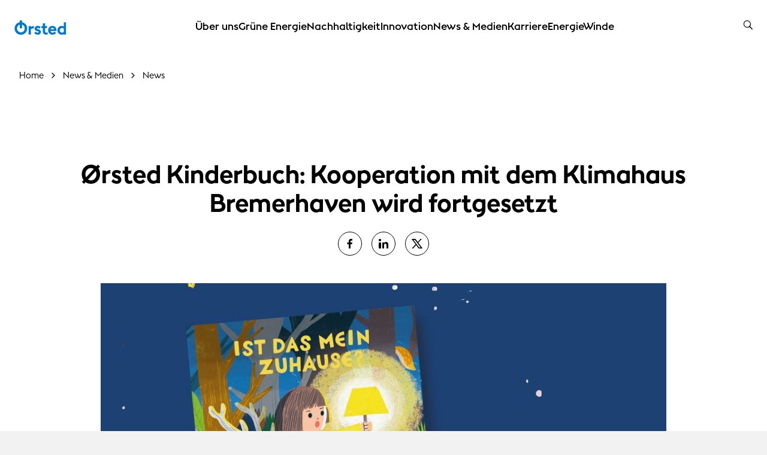

--- FILE ---
content_type: text/html; charset=utf-8
request_url: https://orsted.de/presse-media/news/2019/06/orsted-klimahaus-kooperation-fortsetzung
body_size: 64046
content:



<!DOCTYPE html>
<html lang="de">

<head>
                <link rel="preconnect" href="https://cdn.orsted.com" />
            <link rel="preconnect" href="https://cdn.orsted.com" />
            <link rel="preconnect" href="https://cdn.appdynamics.com" />
            <link rel="preconnect" href="https://policy.app.cookieinformation.com" />
            <link rel="preconnect" href="https://www.googletagmanager.com" />
            <link rel="preconnect" href="https://consent.app.cookieinformation.com" />
            <link rel="preconnect" href="https://sample-api-v2.crazyegg.com" />

    
    <script type="text/javascript" charset='UTF-8' nonce="pH9eEJTYcyNuJwbzi3GAWg==">
        window["adrum-start-time"] = new Date().getTime();
        (function (config) {
            config.appKey = 'EC-AAB-PKJ';
            config.adrumExtUrlHttp = "http://cdn.appdynamics.com";
            config.adrumExtUrlHttps = "https://cdn.appdynamics.com";
            config.beaconUrlHttp = "http://fra-col.eum-appdynamics.com";
            config.beaconUrlHttps = "https://fra-col.eum-appdynamics.com";
            config.useHTTPSAlways = true;
            config.resTiming = { "bufSize": 200, "clearResTimingOnBeaconSend": true };
            config.maxUrlLength = 512;
            config.spa = { "spa2": [true, { "clearResTiming": false }] };
            config.isZonePromise = true;
            config.angular = true;
            
        })(window["adrum-config"] || (window["adrum-config"] = {}));
    </script>
<!-- Do not include App Dynamics script -->

    <meta charset="utf-8">
    <meta name="viewport" content="width=device-width, initial-scale=1, shrink-to-fit=no">
    <meta name="format-detection" content="telephone=no" />
    <meta name="pageid" content="{ae816da9-8a48-481d-a179-dfda7f0f57e8}">
    <meta http-equiv="X-UA-Compatible" content="IE=edge" />
    <title>&#216;rsted Kinderbuch: Kooperation mit dem Klimahaus Bremerhaven wird fortgesetzt</title>


        <script nonce="pH9eEJTYcyNuJwbzi3GAWg==">
            dataLayer = [{ 'userType': 'external' }]
        </script>


    <link rel="canonical" href="https://orsted.de/presse-media/news/2019/06/orsted-klimahaus-kooperation-fortsetzung">
                <meta property="og:url" href="https://orsted.de/presse-media/news/2019/06/orsted-klimahaus-kooperation-fortsetzung">
                <link rel="alternate" hreflang="de" href="https://orsted.de/presse-media/news/2019/06/orsted-klimahaus-kooperation-fortsetzung">
        <meta name="keywords" content="&#216;rsted; Orsted, Kooperation, Klimahaus, Bremerhaven, Kinderbuch, Buch, Sommerfest, Familienfest">
        <meta name="description" content="Nach erfolgreicher Aktion im Fr&#252;hjahr gibt es ab dem 29. Juni erneut ein Buchgeschenk f&#252;r Kinder im Klimahaus Bremerhaven 8&#176; Ost">
        <meta name="robots" content="INDEX, FOLLOW">
<script nonce="pH9eEJTYcyNuJwbzi3GAWg==">
	window.dataLayer = window.dataLayer || [];
	dataLayer.push({
		'event': 'metaDataPushed',
		'page': {
			 "theme": "", 
			 "subtheme": "", 
			 "topic": "", 
			 "ProjectCampaignTitle": "", 
			 "TargetAudience": "", 
			 "PainPoint": "", 
			 "version": "20260113.1", 
			 "breadcrumb": "/presse-media/news/2019/06/orsted-klimahaus-kooperation-fortsetzung", 
			 "title": "Ørsted Kinderbuch: Kooperation mit dem Klimahaus Bremerhaven wird fortgesetzt", 
			 "platform": "orsted.de", 
			 "name": "orsted-klimahaus-kooperation-fortsetzung", 
			 "pagetype": "", 
			 "sitetype": "", 
			 "sitesection": "presse-media", 
			 "funnel_stage": "", 
			 "fullurl": location.href, 
			}
	});	</script>        
            <!-- Google Tag Manager -->
            <script nonce="pH9eEJTYcyNuJwbzi3GAWg==">
                (function(w,d,s,l,i){w[l]=w[l]||[];w[l].push({'gtm.start':
                new Date().getTime(),event:'gtm.js'});var f=d.getElementsByTagName(s)[0],
                j=d.createElement(s),dl=l!='dataLayer'?'&l='+l:'';j.async=true;j.src=
                'https://www.googletagmanager.com/gtm.js?id='+i+dl;
                var n=d.querySelector('[nonce]');
                if(n) {
                    j.setAttribute('nonce',n.nonce||n.getAttribute('nonce'));
                    window.dataLayer = window.dataLayer || [];
                    window.dataLayer.push({'nonce': n.nonce,'event': 'nonceReady'});
                }
                f.parentNode.insertBefore(j,f);
                })(window,document,'script','dataLayer','GTM-W3RMM4C');
            </script>
            <!-- End Google Tag Manager -->
        
        <meta property="og:description" content="Nach erfolgreicher Aktion im Fr&uuml;hjahr gibt es ab dem 29. Juni erneut ein Buchgeschenk f&uuml;r Kinder im Klimahaus Bremerhaven 8&deg; Ost. Parallel feiert das Klimahaus 10-j&auml;hriges Bestehen.">
        <meta property="og:title" content="&Oslash;rsted Kinderbuch: Kooperation mit dem Klimahaus Bremerhaven wird fortgesetzt">
        <meta property="og:image" content="https://cdn.orsted.com/-/media/www/images/corp/de/news-images/190215_klimahaus-koop.jpg?rev=30a63dafc5a44d5796947d1450f4706f&extension=webp&hash=AE1E1959E7020236E5B787986F12E4AA">
    <meta name="twitter:card" content="summary_large_image">
    <meta property="og:type" content="website"><!-- doCDN --> 

    

    <link rel="icon" href="https://cdn.orsted.com/-/media/www/images/corp/graphics/icons/favicon.ico?h=928&amp;w=1237&amp;rev=7904b5cc5ac040d18498df1f490e6304" type="image/x-icon" />
    <link rel="shortcut icon" href="https://cdn.orsted.com/-/media/www/images/corp/graphics/icons/favicon.ico?h=928&amp;w=1237&amp;rev=7904b5cc5ac040d18498df1f490e6304" type="image/x-icon"/>
    <link rel="apple-touch-icon" href="https://cdn.orsted.com/-/media/www/images/corp/graphics/icons/orsted-icon/apple-touch-icon.png?h=928&amp;w=1237&amp;rev=66c1f130898a493cb3dc4f908ad7da3a" type="image/png" />
 

        <script id="CookieConsent" src="https://policy.app.cookieinformation.com/uc.js"
                data-culture="de" type="text/javascript" data-gcm-version="2.0" nonce="pH9eEJTYcyNuJwbzi3GAWg=="></script>

        <link rel="preload" href="https://cdn.orsted.com/Assets_/dist/fonts/OrstedSans-Regular.woff2"
              as="font" type="font/woff2" crossorigin>
        <link rel="preload" href="https://cdn.orsted.com/Assets_/dist/fonts/OrstedSans-Light.woff2"
              as="font" type="font/woff2" crossorigin>
        <link rel="preload" href="https://cdn.orsted.com/Assets_/dist/fonts/OrstedSans-SemiBoldText.woff2"
              as="font" type="font/woff2" crossorigin>
        <link rel="preload" href="https://cdn.orsted.com/Assets_/dist/fonts/OrstedSans-Bold.woff2"
              as="font" type="font/woff2" crossorigin>
        <link rel="preload" href="https://cdn.orsted.com/Assets_/dist/fonts/OrstedSans-Black.woff2"
              as="font" type="font/woff2" crossorigin>
        <link rel="preload" href="https://cdn.orsted.com/Assets_/dist/fonts/OrstedSans-Italic.woff2"
              as="font" type="font/woff2" crossorigin>
        <link href="https://cdn.orsted.com/Assets_/dist/fonts/dong-maine.woff2?v=7"
              as="font" type="font/woff" crossorigin>

        <link media="screen, print" href="https://cdn.orsted.com/Assets_/dist/css/app.css?d=3e20c05ea45162fc1e9d7ff9abb6308933707da87432bbbe233e78b9aca7442c" rel="stylesheet">
        <link media="screen, print" href="https://cdn.orsted.com/Assets_/dist/css/components.css?d=03f79f37c8ab1b9544e246dacf79c076864711544a6b002574bf12a5b4501de6" rel="stylesheet">


    <script type="text/javascript"
            src="https://cdn.orsted.com/Assets_/dist/vendors/jquery.min.js?d=a9329a132c34e8859d294fb346f9ef245bf6d1343a86cb3476f5d30f874549b0" nonce="pH9eEJTYcyNuJwbzi3GAWg=="></script>
    <script nonce="pH9eEJTYcyNuJwbzi3GAWg==">
        (function (global, $) {
            const jquery = $.noConflict();
            global["OrstedJquery"] = jquery;
            global["jQuery"] = jquery;
            global["$"] = jquery;
        })(window, jQuery);
    </script>
    

    
</head>

<body class="   "
      id="lang-de" data-language="de" data-number-locale="de" data-table-swipe-text="nach links streichen"
      data-date-format="DD.MM.YYYY HH:mm" data-job-date-format="DD.MM.YYYY" data-cdn-url="https://cdn.orsted.com" ng-app="app" ng-strict-di>
    <!-- Google Tag Manager (noscript) -->
            <noscript><iframe src="https://www.googletagmanager.com/ns.html?id=GTM-W3RMM4C" height="0" width="0" style="display:none;visibility:hidden"></iframe></noscript>
            <!-- End Google Tag Manager (noscript) --><!-- doCDN --> 
    

    
    
  <noindex>
    <header class="slide-navigation">
      
      



      <div class="skip-nav-wrap">
        <a id="skipNavBtn" href="#" class="skip-link">Skip navigation</a>
      </div>
      <div class="nav-spacer"></div>

      <nav class="nav-container headerSlider-top">
        <div class="nav-outer-wrap">
          <div class="nav-content">
            <div class="nav-logo">
              <a class="nav-logo__link" href="/de">
                 <img class="nav-logo__img" src="https://cdn.orsted.com/-/media/www/images/corp/graphics/logos/orsted-logo/orstedlogo_svg.svg?mh=1440&amp;mw=1440&amp;rev=0036337fd78f436aa4f011b92654429f&amp;hash=0B20764C4F7ABA214B6B94A56F31539D" alt="logo" width="24" height="24" />
              </a>
            </div>
            <div class="nav-items">
              <div class="nav-items__wrap">

                  <ul class="nav-items__list">
                        <li class="nav-items__item">
                            <button class="nav-items__link nav-items__submenu-trigger" data-target="nav-item--0">
                              &#220;ber uns
                            </button>
                        </li>
                        <li class="nav-items__item">
                            <button class="nav-items__link nav-items__submenu-trigger" data-target="nav-item--1">
                              Gr&#252;ne Energie
                            </button>
                        </li>
                        <li class="nav-items__item">
                            <button class="nav-items__link nav-items__submenu-trigger" data-target="nav-item--2">
                              Nachhaltigkeit
                            </button>
                        </li>
                        <li class="nav-items__item">
                            <button class="nav-items__link nav-items__submenu-trigger" data-target="nav-item--3">
                              Innovation
                            </button>
                        </li>
                        <li class="nav-items__item">
                            <button class="nav-items__link nav-items__submenu-trigger" data-target="nav-item--4">
                              News &amp; Medien
                            </button>
                        </li>
                        <li class="nav-items__item">
                            <button class="nav-items__link nav-items__submenu-trigger" data-target="nav-item--5">
                              Karriere
                            </button>
                        </li>
                        <li class="nav-items__item">
                            <button class="nav-items__link nav-items__submenu-trigger" data-target="nav-item--6">
                              EnergieWinde
                            </button>
                        </li>
                  </ul>
                              </div>
            </div>
            <div class="nav-utilities">
                                          <ul class="nav-utilities__list tools">
                  <li class="nav-utilities__item search">
                    <button class="nav-utilities__search-btn" aria-label="search button">
                      <i class="icon icon-magnifier link-search hiddenSearchIcon"></i>
                    </button>
                    <div class="nav-utilities__search-wrap">
                      <div class="nav-utilities__search-form">
                        <form class="form header-search-ov" role="search">
                          <div class="headerSearch-ov form-group searchTypeahead">
                            <button type="submit">
                              <i class="icon icon-magnifier link-search hiddenSearchIcon"></i>
                            </button>
                            <input name="search" aria-label="Header searchbox" type="search"
                              placeholder="Search for keyword" class="form-control headerSearch-input" value=""
                              autocomplete="off" enterkeyhint="search" />
                          </div>
                        </form>
                        <div class="close-search-form">
                          <button class="close-search-btn">
                            <i class="icon icon-close"></i>
                          </button>
                        </div>
                      </div>
                    </div>
                  </li>

                  <li class="nav-utilities__item menu mobile-only">
                    <button class="burger-menu-btn" aria-label="burger menu button">
                      <div class="burger-wrap">
                        <span></span>
                      </div>
                    </button>
                  </li>
              </ul>
            </div>
          </div>
        </div>
      </nav>

      <aside class="nav-panel">
        <div class="nav-panel__items subpanel-layer layer-1">
          <div class="nav-panel__items-wrap">
            <div class="back-btn-mobile">
              <button>Back</button>
            </div>
                  <ul id="nav-item--0" class="nav-panel__submenu">
                    <li class="nav-panel__item-sub">
                      <a class="nav-panel__link" href="https://orsted.de/ueber-uns">&#220;ber uns</a>
                    </li>
                        <li class="nav-panel__item-sub">
                            <button class="nav-panel__link nav-items__submenu-trigger subBtn">Unsere Geschichte </button>

                            <div class="nav-panel__submenu-child layer-2">
                              <ul>
                                <li>
                                  <a class="nav-panel__link" href="https://orsted.de/ueber-uns/geschichte">
                                    <h6>Unsere Geschichte </h6>
                                    <p>Unser Weg in eine gr&#252;ne Zukunft</p>
                                  </a>
                                </li>
                                  <li>
                                    <a class="nav-panel__link" href="https://orsted.de/ueber-uns/geschichte/unsere-gruene-transformation">
                                      <h6>Unsere gr&#252;ne Transformation</h6>
                                      <p>Chronik unserer Unternehmenstransformation</p>
                                    </a>
                                  </li>
                              </ul>
                            </div>
                        </li>
                        <li class="nav-panel__item-sub">
                            <a class="nav-panel__link" href="https://orsted.de/ueber-uns/standorte-deutschland">Unsere Standorte</a>

                        </li>
                        <li class="nav-panel__item-sub">
                            <a class="nav-panel__link" href="https://orsted.de/ueber-uns/management">Unser Management</a>

                        </li>
                        <li class="nav-panel__item-sub">
                            <a class="nav-panel__link" href="https://orsted.de/ueber-uns/engagement">Unser Engagement</a>

                        </li>
                  </ul>
                  <ul id="nav-item--1" class="nav-panel__submenu">
                    <li class="nav-panel__item-sub">
                      <a class="nav-panel__link" href="https://orsted.de/gruene-energie">Gr&#252;ne Energie</a>
                    </li>
                        <li class="nav-panel__item-sub">
                            <button class="nav-panel__link nav-items__submenu-trigger subBtn">Offshore-Windenergie</button>

                            <div class="nav-panel__submenu-child layer-2">
                              <ul>
                                <li>
                                  <a class="nav-panel__link" href="https://orsted.de/gruene-energie/offshore-windenergie">
                                    <h6>Offshore-Windenergie</h6>
                                    <p>Gr&#252;ner Strom aus Windenergieanlagen auf See</p>
                                  </a>
                                </li>
                                  <li>
                                    <a class="nav-panel__link" href="https://orsted.de/gruene-energie/offshore-windenergie/unsere-offshore-windparks-nordsee">
                                      <h6>Unsere Offshore-Windparks</h6>
                                      <p>Offshore-Windparks in der deutschen Nordsee</p>
                                    </a>
                                  </li>
                                  <li>
                                    <a class="nav-panel__link" href="https://orsted.de/gruene-energie/offshore-windenergie/planung-bau">
                                      <h6>Planung &amp; Bau </h6>
                                      <p>So entstehen unsere Offshore-Windparks </p>
                                    </a>
                                  </li>
                                  <li>
                                    <a class="nav-panel__link" href="https://orsted.de/gruene-energie/offshore-windenergie/betrieb">
                                      <h6>Betrieb</h6>
                                      <p>Betrieb unserer Offshore-Windparks</p>
                                    </a>
                                  </li>
                                  <li>
                                    <a class="nav-panel__link" href="https://orsted.de/gruene-energie/offshore-windenergie/fakten">
                                      <h6>Faktencheck</h6>
                                      <p>Fragen &amp; Antworten zu Offshore-Windenergie</p>
                                    </a>
                                  </li>
                                  <li>
                                    <a class="nav-panel__link" href="https://orsted.de/gruene-energie/offshore-windenergie/zukunft-von-offshore-wind">
                                      <h6>Zukunft von Offshore-Wind</h6>
                                      <p>Zukunftspotenzial von Offshore-Windenergie</p>
                                    </a>
                                  </li>
                              </ul>
                            </div>
                        </li>
                        <li class="nav-panel__item-sub">
                            <button class="nav-panel__link nav-items__submenu-trigger subBtn">Onshore-Windenergie </button>

                            <div class="nav-panel__submenu-child layer-2">
                              <ul>
                                <li>
                                  <a class="nav-panel__link" href="https://orsted.de/gruene-energie/onshore-windenergie">
                                    <h6>Onshore-Windenergie </h6>
                                    <p>Gr&#252;ner Strom aus Windenergieanlagen an Land</p>
                                  </a>
                                </li>
                                  <li>
                                    <a class="nav-panel__link" href="https://orsted.de/gruene-energie/onshore-windenergie/onshore-windparks">
                                      <h6>Unsere Onshore-Windparks</h6>
                                      <p>Onshore-Windparks in Deutschland</p>
                                    </a>
                                  </li>
                                  <li>
                                    <a class="nav-panel__link" href="https://orsted.de/gruene-energie/onshore-windenergie/chancen-buerger">
                                      <h6>Chancen f&#252;r B&#252;rger*innen</h6>
                                      <p>Profitieren Sie von Onshore-Windenergie</p>
                                    </a>
                                  </li>
                                  <li>
                                    <a class="nav-panel__link" href="https://orsted.de/gruene-energie/onshore-windenergie/chancen-kommunen">
                                      <h6>Chancen f&#252;r Kommunen</h6>
                                      <p>Regionale Wertsch&#246;pfung mit Onshore-Wind</p>
                                    </a>
                                  </li>
                                  <li>
                                    <a class="nav-panel__link" href="https://orsted.de/gruene-energie/onshore-windenergie/chancen-flaecheneigentuemer">
                                      <h6>Chancen f&#252;r Fl&#228;cheneigent&#252;mer*innen</h6>
                                      <p>Nutzen Sie Ihre Fl&#228;che f&#252;r Onshore-Wind</p>
                                    </a>
                                  </li>
                                  <li>
                                    <a class="nav-panel__link" href="https://orsted.de/gruene-energie/onshore-windenergie/chancen-betreiber">
                                      <h6>Chancen f&#252;r Betreiber*innen</h6>
                                      <p>Ihre Vorteile einer Partnerschaft mit &#216;rsted</p>
                                    </a>
                                  </li>
                                  <li>
                                    <a class="nav-panel__link" href="https://orsted.de/gruene-energie/onshore-windenergie/planung-bau">
                                      <h6>Planung &amp; Bau</h6>
                                      <p>So entstehen unsere Onshore-Windparks</p>
                                    </a>
                                  </li>
                                  <li>
                                    <a class="nav-panel__link" href="https://orsted.de/gruene-energie/onshore-windenergie/betriebsfuehrung">
                                      <h6>Betriebsf&#252;hrung</h6>
                                      <p>Betrieb unserer Onshore-Windparks</p>
                                    </a>
                                  </li>
                                  <li>
                                    <a class="nav-panel__link" href="https://orsted.de/gruene-energie/onshore-windenergie/wind-im-wald">
                                      <h6>Wind im Wald</h6>
                                      <p>Zus&#228;tzliche Nutzung unserer W&#228;lder</p>
                                    </a>
                                  </li>
                                  <li>
                                    <a class="nav-panel__link" href="https://orsted.de/gruene-energie/onshore-windenergie/repowering">
                                      <h6>Repowering</h6>
                                      <p>Potenzial bestehender Windparks aussch&#246;pfen</p>
                                    </a>
                                  </li>
                                  <li>
                                    <a class="nav-panel__link" href="https://orsted.de/gruene-energie/onshore-windenergie/fakten">
                                      <h6>Faktencheck</h6>
                                      <p>Fragen &amp; Antworten zu Onshore-Windenergie</p>
                                    </a>
                                  </li>
                              </ul>
                            </div>
                        </li>
                        <li class="nav-panel__item-sub">
                            <button class="nav-panel__link nav-items__submenu-trigger subBtn">Solarenergie &amp; Speicher</button>

                            <div class="nav-panel__submenu-child layer-2">
                              <ul>
                                <li>
                                  <a class="nav-panel__link" href="https://orsted.de/gruene-energie/solarenergie">
                                    <h6>Solarenergie &amp; Speicher</h6>
                                    <p>Gr&#252;ner Strom aus der Energie der Sonne</p>
                                  </a>
                                </li>
                                  <li>
                                    <a class="nav-panel__link" href="https://orsted.de/gruene-energie/solarenergie/solarparks">
                                      <h6>Unsere Solarparks</h6>
                                      <p>Photovoltaik-Anlagen in Deutschland</p>
                                    </a>
                                  </li>
                                  <li>
                                    <a class="nav-panel__link" href="https://orsted.de/gruene-energie/solarenergie/solar-batteriespeicher">
                                      <h6>Batteriespeicher</h6>
                                      <p>Gr&#252;nen Strom noch effizienter nutzen</p>
                                    </a>
                                  </li>
                                  <li>
                                    <a class="nav-panel__link" href="https://orsted.de/gruene-energie/solarenergie/chancen-kommunen">
                                      <h6>Chancen f&#252;r Kommunen</h6>
                                      <p>Regionale Wertsch&#246;pfung mit Solarenergie</p>
                                    </a>
                                  </li>
                                  <li>
                                    <a class="nav-panel__link" href="https://orsted.de/gruene-energie/solarenergie/chancen-flaecheneigentuemer">
                                      <h6>Chancen f&#252;r Fl&#228;cheneigent&#252;mer*innen</h6>
                                      <p>Nutzen Sie Ihre Fl&#228;che f&#252;r Solarenergie</p>
                                    </a>
                                  </li>
                                  <li>
                                    <a class="nav-panel__link" href="https://orsted.de/gruene-energie/solarenergie/planung-bau">
                                      <h6>Planung &amp; Bau</h6>
                                      <p>So entstehen unsere Solarparks</p>
                                    </a>
                                  </li>
                                  <li>
                                    <a class="nav-panel__link" href="https://orsted.de/gruene-energie/solarenergie/betriebsfuehrung">
                                      <h6>Betriebsf&#252;hrung</h6>
                                      <p>Betrieb unserer Solarparks</p>
                                    </a>
                                  </li>
                              </ul>
                            </div>
                        </li>
                        <li class="nav-panel__item-sub">
                            <button class="nav-panel__link nav-items__submenu-trigger subBtn">Corporate PPA</button>

                            <div class="nav-panel__submenu-child layer-2">
                              <ul>
                                <li>
                                  <a class="nav-panel__link" href="https://orsted.de/gruene-energie/corporate-ppa">
                                    <h6>Corporate PPA</h6>
                                    <p>Stromabnahmevertr&#228;ge f&#252;r die Industrie</p>
                                  </a>
                                </li>
                                  <li>
                                    <a class="nav-panel__link" href="https://orsted.de/gruene-energie/corporate-ppa/unsere-partner">
                                      <h6>Unsere Partner</h6>
                                      <p>Partnerschaften mit f&#252;hrenden Unternehmen</p>
                                    </a>
                                  </li>
                                  <li>
                                    <a class="nav-panel__link" href="https://orsted.de/gruene-energie/corporate-ppa/fallstudien">
                                      <h6>Fallstudien</h6>
                                      <p>Diese Unternehmen nutzen unsere gr&#252;ne Energie</p>
                                    </a>
                                  </li>
                              </ul>
                            </div>
                        </li>
                        <li class="nav-panel__item-sub">
                            <a class="nav-panel__link" href="https://orsted.de/gruene-energie/energie-lexikon">Energie-Lexikon</a>

                        </li>
                  </ul>
                  <ul id="nav-item--2" class="nav-panel__submenu">
                    <li class="nav-panel__item-sub">
                      <a class="nav-panel__link" href="https://orsted.de/nachhaltigkeit">Nachhaltigkeit</a>
                    </li>
                        <li class="nav-panel__item-sub">
                            <button class="nav-panel__link nav-items__submenu-trigger subBtn">Klimaschutz</button>

                            <div class="nav-panel__submenu-child layer-2">
                              <ul>
                                <li>
                                  <a class="nav-panel__link" href="https://orsted.de/nachhaltigkeit/klimaschutz">
                                    <h6>Klimaschutz</h6>
                                    <p>Wissenschaftsbasierte Klimaschutzma&#223;nahmen</p>
                                  </a>
                                </li>
                                  <li>
                                    <a class="nav-panel__link" href="https://orsted.de/nachhaltigkeit/klimaschutz/netto-null-emissionen">
                                      <h6>Netto-Null-Emissionen</h6>
                                      <p>Das tun wir, um das 1,5-Grad-Ziel zu erreichen</p>
                                    </a>
                                  </li>
                                  <li>
                                    <a class="nav-panel__link" href="https://orsted.de/nachhaltigkeit/klimaschutz/nachhaltige-lieferkette">
                                      <h6>Nachhaltige Lieferkette</h6>
                                      <p>So dekarbonisieren wir unsere Lieferkette</p>
                                    </a>
                                  </li>
                              </ul>
                            </div>
                        </li>
                        <li class="nav-panel__item-sub">
                            <button class="nav-panel__link nav-items__submenu-trigger subBtn">Umweltschutz</button>

                            <div class="nav-panel__submenu-child layer-2">
                              <ul>
                                <li>
                                  <a class="nav-panel__link" href="https://orsted.de/nachhaltigkeit/umweltschutz">
                                    <h6>Umweltschutz</h6>
                                    <p>Naturvertr&#228;glicher Ausbau gr&#252;ner Energie</p>
                                  </a>
                                </li>
                                  <li>
                                    <a class="nav-panel__link" href="https://orsted.de/nachhaltigkeit/umweltschutz/biodiversitaet">
                                      <h6>Biodiversit&#228;t</h6>
                                      <p>Unser Engagement f&#252;r mehr biologische Vielfalt</p>
                                    </a>
                                  </li>
                              </ul>
                            </div>
                        </li>
                        <li class="nav-panel__item-sub">
                            <a class="nav-panel__link" href="https://orsted.de/nachhaltigkeit/soziales-gesellschaft">Soziales &amp; Gesellschaft</a>

                        </li>
                        <li class="nav-panel__item-sub">
                            <a class="nav-panel__link" href="https://orsted.de/nachhaltigkeit/unternehmensfuehrung">Unternehmensf&#252;hrung</a>

                        </li>
                        <li class="nav-panel__item-sub">
                            <button class="nav-panel__link nav-items__submenu-trigger subBtn">Rankings &amp; Reports</button>

                            <div class="nav-panel__submenu-child layer-2">
                              <ul>
                                <li>
                                  <a class="nav-panel__link" href="https://orsted.de/nachhaltigkeit/rankings-und-reporting">
                                    <h6>Rankings &amp; Reports</h6>
                                    <p>ESG-Erfolge: Berichte, Ratings &amp; Auszeichnungen</p>
                                  </a>
                                </li>
                                  <li>
                                    <a class="nav-panel__link" href="https://orsted.de/nachhaltigkeit/rankings-und-reporting/nachhaltigstes-energieunternehmen">
                                      <h6>Corporate Knights: Global 100 Index</h6>
                                      <p>Eines der nachhaltigsten Energieunternehmen</p>
                                    </a>
                                  </li>
                                  <li>
                                    <a class="nav-panel__link" href="https://orsted.de/nachhaltigkeit/rankings-und-reporting/deutscher-nachhaltigkeitspreis">
                                      <h6>Deutscher Nachhaltigkeitspreis</h6>
                                      <p>Preistr&#228;ger des 18. Deutschen Nachhaltigkeitspreises</p>
                                    </a>
                                  </li>
                              </ul>
                            </div>
                        </li>
                  </ul>
                  <ul id="nav-item--3" class="nav-panel__submenu">
                    <li class="nav-panel__item-sub">
                      <a class="nav-panel__link" href="https://orsted.de/innovation">Innovation</a>
                    </li>
                        <li class="nav-panel__item-sub">
                            <a class="nav-panel__link" href="https://orsted.de/innovation/technologie-loesungen">Technologie &amp; L&#246;sungen</a>

                        </li>
                        <li class="nav-panel__item-sub">
                            <a class="nav-panel__link" href="https://orsted.de/innovation/unternehmenskultur">Unternehmenskultur</a>

                        </li>
                  </ul>
                  <ul id="nav-item--4" class="nav-panel__submenu">
                    <li class="nav-panel__item-sub">
                      <a class="nav-panel__link" href="https://orsted.de/presse-media">News &amp; Medien</a>
                    </li>
                        <li class="nav-panel__item-sub">
                            <a class="nav-panel__link" href="https://orsted.de/presse-media/news">News</a>

                        </li>
                        <li class="nav-panel__item-sub">
                            <a class="nav-panel__link" href="https://orsted.de/presse-media/pressekontakt">Pressekontakt</a>

                        </li>
                        <li class="nav-panel__item-sub">
                            <a class="nav-panel__link" href="https://orsted.de/presse-media/bildergalerie">Bildergalerie</a>

                        </li>
                        <li class="nav-panel__item-sub">
                            <a class="nav-panel__link" href="https://orsted.de/presse-media/videomaterial">Videomaterial</a>

                        </li>
                        <li class="nav-panel__item-sub">
                            <a class="nav-panel__link" href="https://orsted.de/presse-media/video-reportagen">Video-Reportagen</a>

                        </li>
                  </ul>
                  <ul id="nav-item--5" class="nav-panel__submenu">
                    <li class="nav-panel__item-sub">
                      <a class="nav-panel__link" href="https://orsted.de/karriere">Karriere</a>
                    </li>
                        <li class="nav-panel__item-sub">
                            <button class="nav-panel__link nav-items__submenu-trigger subBtn">Arbeiten bei &#216;rsted</button>

                            <div class="nav-panel__submenu-child layer-2">
                              <ul>
                                <li>
                                  <a class="nav-panel__link" href="https://orsted.de/karriere/arbeiten-bei-orsted">
                                    <h6>Arbeiten bei &#216;rsted</h6>
                                    <p>Werde Teil der globalen gr&#252;nen Energiewende</p>
                                  </a>
                                </li>
                                  <li>
                                    <a class="nav-panel__link" href="https://orsted.de/karriere/arbeiten-bei-orsted/unternehmen">
                                      <h6>&#216;rsted auf einen Blick</h6>
                                      <p>Lerne uns kennen – in nur zwei Minuten</p>
                                    </a>
                                  </li>
                                  <li>
                                    <a class="nav-panel__link" href="https://orsted.de/karriere/arbeiten-bei-orsted/taetigkeitsbereiche">
                                      <h6>T&#228;tigkeitsbereiche</h6>
                                      <p>Finde Deinen Platz bei &#216;rsted</p>
                                    </a>
                                  </li>
                                  <li>
                                    <a class="nav-panel__link" href="https://orsted.de/karriere/arbeiten-bei-orsted/kultur">
                                      <h6>Unsere Kultur</h6>
                                      <p>Erfahre mehr &#252;ber unsere Unternehmenskultur</p>
                                    </a>
                                  </li>
                                  <li>
                                    <a class="nav-panel__link" href="https://orsted.de/karriere/arbeiten-bei-orsted/diversitat-und-inklusion">
                                      <h6>Diversit&#228;t und Inklusion</h6>
                                      <p>Vielfalt ist der Schl&#252;ssel f&#252;r unseren Erfolg</p>
                                    </a>
                                  </li>
                                  <li>
                                    <a class="nav-panel__link" href="https://orsted.de/karriere/arbeiten-bei-orsted/entwicklung-karriere">
                                      <h6>Deine Karriere</h6>
                                      <p>Deine berufliche Entwicklung bei &#216;rsted</p>
                                    </a>
                                  </li>
                              </ul>
                            </div>
                        </li>
                        <li class="nav-panel__item-sub">
                            <a class="nav-panel__link" href="https://orsted.de/karriere/bewerbungsprozess">Einstellungsprozess</a>

                        </li>
                        <li class="nav-panel__item-sub">
                            <button class="nav-panel__link nav-items__submenu-trigger subBtn">Standorte Deutschland</button>

                            <div class="nav-panel__submenu-child layer-2">
                              <ul>
                                <li>
                                  <a class="nav-panel__link" href="https://orsted.de/karriere/jobs-deutschland">
                                    <h6>Standorte Deutschland</h6>
                                    <p>T&#228;tigkeitsbereiche, Projekte &amp; Standorte</p>
                                  </a>
                                </li>
                                  <li>
                                    <a class="nav-panel__link" href="https://orsted.de/karriere/jobs-deutschland/jobs-weltweit">
                                      <h6>Standorte weltweit</h6>
                                      <p>Karrierem&#246;glichkeiten rund um den Globus</p>
                                    </a>
                                  </li>
                              </ul>
                            </div>
                        </li>
                        <li class="nav-panel__item-sub">
                            <a class="nav-panel__link" href="https://orsted.de/karriere/servicetechniker">Servicetechniker*in</a>

                        </li>
                        <li class="nav-panel__item-sub">
                            <button class="nav-panel__link nav-items__submenu-trigger subBtn">Berufseinstieg</button>

                            <div class="nav-panel__submenu-child layer-2">
                              <ul>
                                <li>
                                  <a class="nav-panel__link" href="https://orsted.de/karriere/berufseinstieg">
                                    <h6>Berufseinstieg</h6>
                                    <p>Starte Deine Karriere bei &#216;rsted</p>
                                  </a>
                                </li>
                                  <li>
                                    <a class="nav-panel__link" href="https://orsted.de/karriere/berufseinstieg/absolventen-programm">
                                      <h6>&#216;rsted Global Absolvent*innen-Programm</h6>
                                      <p>F&#252;hrungskr&#228;fte und Spezialist*innen von morgen</p>
                                    </a>
                                  </li>
                                  <li>
                                    <a class="nav-panel__link" href="https://orsted.de/karriere/berufseinstieg/studenten-jobs-praktikum">
                                      <h6>Student*innen</h6>
                                      <p>Studentenjobs, Praktika &amp; Abschlussarbeiten</p>
                                    </a>
                                  </li>
                                  <li>
                                    <a class="nav-panel__link" href="https://orsted.de/karriere/berufseinstieg/ausbildung">
                                      <h6>Auszubildende</h6>
                                      <p>Ausbildungen</p>
                                    </a>
                                  </li>
                              </ul>
                            </div>
                        </li>
                        <li class="nav-panel__item-sub">
                            <a class="nav-panel__link" href="https://orsted.de/karriere/team-kennenlernen">Lerne unser Team kennen</a>

                        </li>
                  </ul>
                  <ul id="nav-item--6" class="nav-panel__submenu">
                    <li class="nav-panel__item-sub">
                      <a class="nav-panel__link" href="https://orsted.de/energiewinde">EnergieWinde</a>
                    </li>
                        <li class="nav-panel__item-sub">
                            <a class="nav-panel__link" href="https://orsted.de/energiewinde/energiepolitik">Energiepolitik</a>

                        </li>
                        <li class="nav-panel__item-sub">
                            <a class="nav-panel__link" href="https://orsted.de/energiewinde/energiewirtschaft">Energiewirtschaft</a>

                        </li>
                        <li class="nav-panel__item-sub">
                            <a class="nav-panel__link" href="https://orsted.de/energiewinde/klimawandel-und-umwelt">Klimawandel &amp; Umwelt</a>

                        </li>
                        <li class="nav-panel__item-sub">
                            <a class="nav-panel__link" href="https://orsted.de/energiewinde/trends-und-technik">Trends &amp; Technik</a>

                        </li>
                        <li class="nav-panel__item-sub">
                            <a class="nav-panel__link" href="https://orsted.de/energiewinde/koepfe-der-energiewende">K&#246;pfe der Energiewende</a>

                        </li>
                  </ul>

          </div>
        </div>
        <div class="submenu-child-container subpanel-layer layer-2">
          <div class="back-btn-mobile">
            <button>Back</button>
          </div>
          <div class="submenu-child-content"></div>
        </div>
      </aside>

      <div class="nav-overlay"></div>
    </header>
  </noindex>

    <div id="uploadFileButtonText" style="display:none;">Choose file</div>
    <main id="main" role="main">
        <!--	Content	# begin	-->
        

<section  class="container-fluid wide-container " style="" aria-label="">
    



<div class="row row-widewidth">
    <div class="col-12" >

    <noindex>
        <div class="breadcrumbs-container-ov">
                <ol itemscope itemtype="https://schema.org/BreadcrumbList" class="breadcrumbs--ov">

                        
                        <li itemprop="itemListElement" itemscope itemtype="https://schema.org/ListItem" class="breadcrumb-item--ov">
                            <a itemprop="item" href="https://orsted.de/" class="breadcrumb-link-ov">
                                <span>Home</span>
                                <meta itemprop="name" content="home">
                            </a>
                            <meta itemprop="position" content="1" />
                        </li>
                        
                        <li itemprop="itemListElement" itemscope itemtype="https://schema.org/ListItem" class="breadcrumb-item--ov">
                            <a itemprop="item" href="https://orsted.de/presse-media" class="breadcrumb-link-ov">
                                <span>News &amp; Medien</span>
                                <meta itemprop="name" content="news &amp; medien">
                            </a>
                            <meta itemprop="position" content="2" />
                        </li>
                        
                        <li itemprop="itemListElement" itemscope itemtype="https://schema.org/ListItem" class="breadcrumb-item--ov">
                            <a itemprop="item" href="https://orsted.de/presse-media/news" class="breadcrumb-link-ov">
                                <span>News</span>
                                <meta itemprop="name" content="news">
                            </a>
                            <meta itemprop="position" content="3" />
                        </li>

                </ol>
        </div>


    </noindex>


<script nonce="pH9eEJTYcyNuJwbzi3GAWg==">
    function hideControls(video) {
        video.removeAttribute('controls');
        video.setAttribute("poster", "https://cdn.orsted.com/-/media/www/images/corp/de/news-images/190215_klimahaus-koop.jpg?mh=1440&amp;mw=1440&amp;rev=30a63dafc5a44d5796947d1450f4706f&amp;hash=9E4CE0416DBF7DF9105667C0477D176B");
    }
</script>

    <div class="article wpp-article ">
        <p class="article-date">
                <span class="article-moment-replace" style="display: none">2019-06-26T14:00:00.0000000Z</span>
        </p>
        <h1 class="article-subheadline ">
            &Oslash;rsted Kinderbuch: Kooperation mit dem Klimahaus Bremerhaven wird fortgesetzt
        </h1>
            <div class="share">
        <div class="social-flex ">
                    <a href="https://www.facebook.com/sharer/sharer.php?u=https%3a%2f%2forsted.de%2fpresse-media%2fnews%2f2019%2f06%2forsted-klimahaus-kooperation-fortsetzung" class="social-flex social-circle icon is-type-facebook" target="_blank" rel="noopener" onclick="window.open('https://www.facebook.com/sharer/sharer.php?u=https%3a%2f%2forsted.de%2fpresse-media%2fnews%2f2019%2f06%2forsted-klimahaus-kooperation-fortsetzung','popup','width=550,height=700,scrollbars=yes,resizable=yes'); return false;" title="Facebook">
                    </a>
                    <a href="https://www.linkedin.com/shareArticle?mini=true&url=https%3a%2f%2forsted.de%2fpresse-media%2fnews%2f2019%2f06%2forsted-klimahaus-kooperation-fortsetzung" class="social-flex social-circle icon is-type-linkedin" target="_blank" rel="noopener" onclick="window.open('https://www.linkedin.com/shareArticle?mini=true&url=https%3a%2f%2forsted.de%2fpresse-media%2fnews%2f2019%2f06%2forsted-klimahaus-kooperation-fortsetzung','popup','width=550,height=700,scrollbars=yes,resizable=yes'); return false;" title="LinkedIn">
                    </a>
                    <a href="https://twitter.com/intent/tweet?url=https%3a%2f%2forsted.de%2fpresse-media%2fnews%2f2019%2f06%2forsted-klimahaus-kooperation-fortsetzung" class="social-flex social-circle icon is-type-twitter" target="_blank" rel="noopener" onclick="window.open('https://twitter.com/intent/tweet?url=https%3a%2f%2forsted.de%2fpresse-media%2fnews%2f2019%2f06%2forsted-klimahaus-kooperation-fortsetzung','popup','width=550,height=700,scrollbars=yes,resizable=yes'); return false;" title="X">
                    </a>
        </div>
    </div>


        <div class="article-content article-content--narrow">

            <div class="article-media">
                    <img src="https://cdn.orsted.com/-/media/www/images/corp/de/news-images/190215_klimahaus-koop.jpg?mh=1440&amp;mw=1440&amp;rev=30a63dafc5a44d5796947d1450f4706f&amp;hash=9E4CE0416DBF7DF9105667C0477D176B" alt="" width="1060" height="657">
                    <div class="article-media-caption">
                        <div class="article-media-caption-inner">
                             <span></span>
                        </div>
                    </div>
            </div>
        </div>
            <div class="article-excerpt">
                Nach erfolgreicher Aktion im Fr&uuml;hjahr gibt es ab dem 29. Juni erneut ein Buchgeschenk f&uuml;r Kinder im Klimahaus Bremerhaven 8&deg; Ost. Parallel feiert das Klimahaus 10-j&auml;hriges Bestehen.
            </div>
    </div>


    <script type="application/ld+json">
        {
          "@context": "https://schema.org/",
          "@type": "ImageObject",
          "author": "Ørsted",
          "contentLocation": "https://orsted.de/presse-media/news/2019/06/orsted-klimahaus-kooperation-fortsetzung",
          "contentUrl": "https://cdn.orsted.com/-/media/www/images/corp/de/news-images/190215_klimahaus-koop.jpg?mh=1440",
          "description": "",
          "name": "190215_Klimahaus-Koop"
        }
    </script>
</div>
</div>
</section>

<section  class="container-fluid narrow-container " style="" aria-label="">
    



<div class="row row-narrow">
    <div class="col-12" >

<div class="article  wpp-article">
    <div class="article-content">

        <div class="article-content-inner">
            <div class="richtext">
                <p>In Kooperation mit dem Klimahaus Bremerhaven wird das Kinderbuch &bdquo;Ist das mein Zuhause&ldquo; ab Samstag, den 29. Juni 2019, erneut an alle Kinder kostenlos verteilt, die bei einem Klimahausbesuch einen Reisepass kaufen. Anfang des Jahres waren die B&uuml;cher nach wenigen Wochen vergriffen. Nun gibt es anl&auml;sslich des 10. Geburtstags des Klimahauses eine Neuauflage.<br />
<br />
&rdquo;Wir freuen uns, die erfolgreiche Kooperation mit dem Klimahaus Bremerhaven fortsetzen zu k&ouml;nnen. Das Klimahaus leistet tolle Aufkl&auml;rungsarbeit in Sachen Klima und Klimaschutz, die wir mit unserem Kinderbuch gerne unterst&uuml;tzen. Auch f&uuml;r uns ist dieses Thema ein ganz wichtiges -&nbsp; deshalb setzen wir vollst&auml;ndig auf erneuerbare Energien. Zudem gratulieren wir herzlich zum zehnj&auml;hrigen Bestehen und w&uuml;nschen viel Erfolg f&uuml;r die Zukunft.&rdquo; sagt &Oslash;rsted-Gesch&auml;ftsf&uuml;hrer Volker Malmen.<br />
<br />
&Oslash;rsted ist davon &uuml;berzeugt, dass die Kinder von heute eine entscheidende Rolle bei der Umsetzung der Energiewende spielen werden. Dennoch fehlt es vielen Eltern an Ansatzpunkten, um mit ihren Kindern &uuml;ber den Klimawandel zu sprechen. Das Kinderbuch von &Oslash;rsted soll dabei helfen.<br />
<br />
Dar&uuml;ber hinaus ist das Buch als eBook verf&uuml;gbar und kann unter orsted.de/kinderbuch&nbsp;heruntergeladen werden.</p>
<p>Dort gibt es auch eine Audioversion, eingesprochen von Shary Reeves, vielen bekannt aus dem TV-Wissensmagazin &bdquo;Wissen macht Ah!&ldquo; (WDR). Anl&auml;sslich des 10-j&auml;hrigen Jubil&auml;ums des Klimahauses wird Shary Reeves am Sonntag, den 30. Juni 2019, auf dem Familienfest des Klimahauses in Bremerhaven zu Gast sein und als Botschafterin f&uuml;r &Oslash;rsted u.a. durchs B&uuml;hnenprogramm f&uuml;hren. Auch &Oslash;rsted wird mit einem Stand vor Ort sein.<br />
<br />
Weitere Information zur Familenveranstaltung erhalten Sie unter: <a rel="noopener noreferrer" href="https://www.klimahaus-bremerhaven.de/veranstaltungen/" target="_blank">https://www.klimahaus-bremerhaven.de</a></p>
<p>Das Klimahaus Bremerhaven 8&deg; Ost z&auml;hlt zu den meistbesuchten Wissens- und Erlebniswelten Deutschlands. Die Reise um die Erde f&uuml;hrt &uuml;ber f&uuml;nf Kontinente an neun unterschiedliche Orte. Das Klimahaus Bremerhaven ist in dieser Form einzigartig und als Klimaerlebniswelt globaler Vorreiter. Ausgezeichnet vom UNESCO-Weltaktionsprogramm Bildung f&uuml;r nachhaltige Entwicklung als Lernort der h&ouml;chsten Kategorie, macht das Klimahaus die Themen Klima und Klimawandel f&uuml;r jede Altersklasse begreifbar. <br />
<br />
<br />
F&uuml;r weitere Informationen zu &Oslash;rsted wenden Sie sich bitte an:<br />
<br />
Steffen K&uuml;ck<br />
&Oslash;rsted<br />
Kommunikation &amp; PR<br />
040 / 181 310 - 829<br />
E-Mail: presse@orsted.de<br />
<br />
Seit &uuml;ber zehn Jahren vollzieht &Oslash;rsted eine eigene Energiewende und ist heute eines der f&uuml;hrenden gr&uuml;nen Energieunternehmen. Im Jahr 2025 will das Unternehmen 99 Prozent der eigenen Energieproduktion aus erneuerbaren Energien generieren. &Oslash;rsted ist bereits Weltmarktf&uuml;hrer im Bereich Offshore-Windenergie. Zudem baut und betreibt das Unternehmen Onshore-Windparks, Bioenergie- und W&auml;rmekraftwerke und beliefert Industrieunternehmen mit ma&szlig;geschneiderten Energiedienstleistungen wie beispielsweise PPAs (Power Purchase Agreements). &nbsp;<br />
<br />
</p>
            </div>
        </div>
    </div>
</div>
</div>
</div>
</section>

<section  class="container-fluid wide-container " style="" aria-label="">
    



<div class="row row-widewidth">
    <div class="col-12" ><div class="onward-links theme-secondary">
        <div class="onward-link">
            <a href="https://orsted.de/presse-media/news" class="onward-media">
                    <div class="link-img is-icon theme-accent-color-background" style="background-image: url('https://cdn.orsted.com/-/media/www/images/corp/graphics/icons/purple-without-circle-644c76/08-paper-documents-and-bills/p-cn_double-paper.svg?rev=e8300f3ecba2410185abd93fa18836cd');" aria-label=""></div>
            </a>
            <div class="onward-content">
                <div class="onward-tagline"></div>
                <div class="onward-cta">
                    <a href="https://orsted.de/presse-media/news" class="link-arrow">News</a>
                </div>
            </div>
        </div>
        <div class="onward-link">
            <a href="https://orsted.de/presse-media" class="onward-media">
                    <div class="link-img is-icon theme-accent-color-background" style="background-image: url('https://cdn.orsted.com/-/media/www/images/corp/graphics/icons/purple-without-circle-644c76/01-business-units/p-cn_youtube-webpage.svg?rev=a5aa3d7c609846289047d532afe8fd7f');" aria-label=""></div>
            </a>
            <div class="onward-content">
                <div class="onward-tagline"></div>
                <div class="onward-cta">
                    <a href="https://orsted.de/presse-media" class="link-arrow">News & Medien</a>
                </div>
            </div>
        </div>
        <div class="onward-link">
            <a href="https://orsted.de" class="onward-media">
                    <div class="link-img is-icon theme-accent-color-background" style="background-image: url('https://cdn.orsted.com/-/media/www/images/corp/graphics/icons/purple-without-circle-644c76/12-various/logo_644c76.svg?rev=7fd37afc2ac5497fab7454a7fb499a09');" aria-label=""></div>
            </a>
            <div class="onward-content">
                <div class="onward-tagline"></div>
                <div class="onward-cta">
                    <a href="https://orsted.de" class="link-arrow">Startseite</a>
                </div>
            </div>
        </div>
</div></div>
</div>
</section>
        <!--	Content	# end	-->

        

    <noindex>
        <footer tracknavigationgtm class="wpp-footer">
            <div class="row">
                <div class="footer-top">
                    <!--Text Area 1-->
                    <div class="col-12 col-sm-4 col-lg-3 footer-address">
                        <p><strong>&Oslash;rsted</strong><br />
Van-der-Smissen-Stra&szlig;e 9<br />
22767 Hamburg<br />
Deutschland</p>
<br />
<p><strong>Jetzt Kontakt aufnehmen</strong></p>
<p><a style="margin-bottom: 0px !important;" href="tel: +49 40181310800" title="+49 40 181 310 800">+49 40 181 310-800</a></p>
<p><a href="mailto:info-de@orsted.com">info-de@orsted.com</a></p>
<p><strong>Haben Sie Feedback?</strong></p>
<p><a href="mailto:feedback_germany@orsted.com">feedback_germany@orsted.com</a></p>
                    </div>
                    


                    
                    <div class="col-12 col-sm-8 col-lg-9 footer-links">
                        <div class="richtext">
                        <p>&Oslash;rsted ist ein weltweit f&uuml;hrendes Unternehmen in der Entwicklung, dem Bau und dem Betrieb von Offshore-Windparks, mit Fokus auf den europ&auml;ischen Markt. Mit mehr als 30 Jahren Erfahrung in der Offshore-Windkraft hat &Oslash;rsted 10,2 GW Offshore-Kapazit&auml;t installiert und weitere 8,1 GW sind derzeit im Bau. Zu der insgesamt installierten Kapazit&auml;t der erneuerbaren Energien von &uuml;ber 18 GW in Europa, in der Asien-Pazifik-Region und in Nordamerika, z&auml;hlen au&szlig;erdem Onshore-Windkraft, Solarstrom, Energiespeicher- und Bioenergieanlagen sowie der Energiehandel. &Oslash;rsted gilt als eines der global f&uuml;hrenden Unternehmen f&uuml;r Nachhaltigkeit, mit der Vision einer Welt, die vollst&auml;ndig auf gr&uuml;ne Energie setzt. Der Hauptsitz des Unternehmens liegt in D&auml;nemark. Weltweit besch&auml;ftigt &Oslash;rsted rund 8.000 Mitarbeiter*innen. &Oslash;rsted-Aktien sind im Nasdaq Kopenhagen gelistet (Orsted). Im Jahr 2024 betrug der weltweite Betriebsgewinn ohne neue Partnerschaften und R&uuml;cktrittskosten 24,8 Mrd. DKK (3,3 Mrd. EUR).</p>
<br />
<a href="https://orstedcdn.azureedge.net/-/media/www/docs/corp/gdpr/datenschutzerklaerung---stellenangebote-und-bewerbungen-v6.pdf?rev=6fa83e71ba3141948c96752f511f82d2&amp;hash=EFE479B6EB72BFC2F0C8C022B287BC38" data-autoload-id="wBdLzmnfZP">Datenschutzerkl&auml;rung - Stellenangebote und Bewerbungen</a><br />
<a href="https://orsted.de/ueber-uns/whistleblower-hotline">Whistleblower Hotline</a><br />
<a href="https://orsted.de/sitemap">Sitemap</a>
                        </div>
                    </div>
                    
                </div>
                <div class="footer-bottom">
                    <div class="col-12 col-lg-12 col-xl-8 footer-bottom-links">
                        <p>
<a href="https://orsted.de/kontakt">Kontakt</a>
<a href="https://orsted.de/impressum">Impressum</a>
<a href="https://orsted.de/datenschutz">Datenschutz</a>
<a href="https://orsted.de/cookie-richtlinien">Cookie Richtlinien</a>
<a href="https://orsted.de/disclaimer">Disclaimer</a>                        </p>
                    </div>
                    <div class="col-12 col-lg-12 col-xl-4">
                        <div class="footer-social-box d-flex align-items-center justify-content-start justify-content-xl-end flex-wrap flex-sm-nowrap">
                            
                            <div class="footer-heading"></div>
                            <div class="footer-social">
                                <div class="social-flex">
                                            <a target="_blank" rel="noopener" href="https://de.linkedin.com/company/orsted" class="social-flex social-circle icon is-type-linkedin" aria-label="LinkedIn">
                                            </a>
                                            <a target="_blank" rel="noopener" href="https://www.Facebook.com/orsted" class="social-flex social-circle icon is-type-facebook" aria-label="Facebook">
                                            </a>
                                            <a target="_blank" rel="noopener" href="https://www.xing.com/pages/orsteddeutschland" class="social-flex social-circle icon is-type-xing" aria-label="Xing">
                                            </a>
                                            <a target="_blank" rel="noopener" href="https://www.instagram.com/orsted/" class="social-flex social-circle icon is-type-instagram" aria-label="Instagram">
                                            </a>
                                            <a target="_blank" rel="noopener" href="https://www.youtube.com/c/%C3%98rstedChannel" class="social-flex social-circle icon is-type-youtube" aria-label="YouTube">
                                            </a>
                                </div>
                            </div>
                            
                        </div>
                    </div>
                </div>
            </div>
        </footer>
    </noindex>


    </main>

     

        <script type="text/javascript" src="https://cdn.orsted.com/Assets_/dist/js/runtime.js?d=89e9a9c6e907337df1f4b88c036142cce12d93e62e50d3915973e29446f1bf21" nonce="pH9eEJTYcyNuJwbzi3GAWg=="></script>
        <script type="text/javascript" src="https://cdn.orsted.com/Assets_/dist/js/vendor.js?d=e68f8eb9de4531cf864f6747cb90ba759a4155175e5d7ffc30a6baebb96edfd7" nonce="pH9eEJTYcyNuJwbzi3GAWg=="></script>
        <script type="text/javascript" src="https://cdn.orsted.com/Assets_/dist/js/app.js?d=f4192db21d4f521af9337dd772cbf31690384a81b5208b41aa8a277576eb5fa8" nonce="pH9eEJTYcyNuJwbzi3GAWg=="></script>


    
    <!-- doCDN --> 
    <script nonce="pH9eEJTYcyNuJwbzi3GAWg==">document.cookie = '_ga=; Max-Age=0; path=/; domain=' + location.host;</script>
    
    
</body>

</html>


--- FILE ---
content_type: image/svg+xml
request_url: https://cdn.orsted.com/-/media/www/images/corp/graphics/icons/purple-without-circle-644c76/12-various/logo_644c76.svg?rev=7fd37afc2ac5497fab7454a7fb499a09
body_size: 73
content:
<?xml version="1.0" encoding="utf-8"?>
<!-- Generator: Adobe Illustrator 15.0.3, SVG Export Plug-In  -->
<!DOCTYPE svg PUBLIC "-//W3C//DTD SVG 1.1//EN" "http://www.w3.org/Graphics/SVG/1.1/DTD/svg11.dtd" [
	<!ENTITY ns_flows "http://ns.adobe.com/Flows/1.0/">
]>
<svg version="1.1"
	 xmlns="http://www.w3.org/2000/svg" xmlns:xlink="http://www.w3.org/1999/xlink" xmlns:a="http://ns.adobe.com/AdobeSVGViewerExtensions/3.0/"
	 x="0px" y="0px" width="612px" height="792px" viewBox="0.17 -47.493 612 792" enable-background="new 0.17 -47.493 612 792"
	 xml:space="preserve">
<defs>
</defs>
<path fill="#644C76" d="M357.755,88.747c145.319,22.74,254.585,141.439,254.585,293.969c0,168.062-132.563,301.178-306.169,301.178
	C132.563,683.894,0,550.777,0,382.716c0-152.53,109.82-271.229,254.585-293.969V0h103.17V88.747L357.755,88.747z M491.979,382.163
	c0-93.184-53.801-163.071-134.225-184.148v176.381H254.031V198.015c-80.424,21.077-134.228,90.964-134.228,184.148
	c0,107.047,79.874,188.028,185.813,188.028S491.979,489.21,491.979,382.163z"/>
</svg>


--- FILE ---
content_type: image/svg+xml
request_url: https://cdn.orsted.com/-/media/www/images/corp/graphics/icons/purple-without-circle-644c76/01-business-units/p-cn_youtube-webpage.svg?rev=a5aa3d7c609846289047d532afe8fd7f
body_size: 239
content:
<?xml version="1.0" encoding="utf-8"?>
<!-- Generator: Adobe Illustrator 15.0.3, SVG Export Plug-In . SVG Version: 6.00 Build 0)  -->
<!DOCTYPE svg PUBLIC "-//W3C//DTD SVG 1.1//EN" "http://www.w3.org/Graphics/SVG/1.1/DTD/svg11.dtd">
<svg version="1.1" id="Layer_1" xmlns="http://www.w3.org/2000/svg" xmlns:xlink="http://www.w3.org/1999/xlink" x="0px" y="0px"
	 width="595.28px" height="841.89px" viewBox="0 0 595.28 841.89" enable-background="new 0 0 595.28 841.89" xml:space="preserve">
<g>
	<defs>
		<rect id="SVGID_1_" width="595.28" height="841.89"/>
	</defs>
	<clipPath id="SVGID_2_">
		<use xlink:href="#SVGID_1_"  overflow="visible"/>
	</clipPath>
</g>
<rect x="322.773" y="569.577" fill="#644C76" width="265.227" height="45.706"/>
<rect x="322.773" y="474.362" fill="#644C76" width="265.227" height="45.7"/>
<rect x="322.773" y="664.798" fill="#644C76" width="265.227" height="45.7"/>
<rect x="8.391" y="474.362" fill="#644C76" width="265.226" height="237.755"/>
<path fill="#644C76" d="M8.393,425.204H588V130.89H8.393V425.204z M249.488,364.481V197.397l145.014,83.543L249.488,364.481z"/>
<g display="none">
	<path display="inline" fill="#644C76" d="M297.14,161.96c69.044,0,133.957,26.887,182.777,75.708s75.707,113.733,75.707,182.776
		c0,69.046-26.887,133.954-75.707,182.777c-48.82,48.818-113.733,75.707-182.777,75.707c-69.043,0-133.955-26.889-182.775-75.707
		c-48.822-48.823-75.709-113.731-75.709-182.777c0-69.043,26.887-133.954,75.709-182.776
		C163.185,188.847,228.096,161.96,297.14,161.96 M297.14,128.463c-161.257,0-291.981,130.726-291.981,291.981
		c0,161.258,130.724,291.981,291.981,291.981c161.258,0,291.981-130.724,291.981-291.981
		C589.121,259.189,458.397,128.463,297.14,128.463"/>
</g>
</svg>


--- FILE ---
content_type: image/svg+xml
request_url: https://cdn.orsted.com/-/media/www/images/corp/graphics/icons/purple-without-circle-644c76/08-paper-documents-and-bills/p-cn_double-paper.svg?rev=e8300f3ecba2410185abd93fa18836cd
body_size: 279
content:
<?xml version="1.0" encoding="utf-8"?>
<!-- Generator: Adobe Illustrator 15.0.3, SVG Export Plug-In . SVG Version: 6.00 Build 0)  -->
<!DOCTYPE svg PUBLIC "-//W3C//DTD SVG 1.1//EN" "http://www.w3.org/Graphics/SVG/1.1/DTD/svg11.dtd">
<svg version="1.1" id="Layer_1" xmlns="http://www.w3.org/2000/svg" xmlns:xlink="http://www.w3.org/1999/xlink" x="0px" y="0px"
	 width="595.28px" height="841.89px" viewBox="0 0 595.28 841.89" enable-background="new 0 0 595.28 841.89" xml:space="preserve">
<g display="none">
	<defs>
		<rect id="SVGID_1_" width="595.28" height="841.89"/>
	</defs>
	<clipPath id="SVGID_2_" display="inline">
		<use xlink:href="#SVGID_1_"  overflow="visible"/>
	</clipPath>
	<path display="inline" clip-path="url(#SVGID_2_)" fill="#644C76" d="M295.641,160.903c68.925,0,133.726,26.841,182.463,75.579
		c48.737,48.738,75.577,113.538,75.577,182.463c0,68.925-26.84,133.727-75.577,182.463c-48.737,48.738-113.54,75.578-182.463,75.578
		c-68.926,0-133.727-26.84-182.464-75.578C64.44,552.671,37.599,487.87,37.599,418.945c0-68.925,26.841-133.725,75.578-182.463
		C161.914,187.745,226.715,160.903,295.641,160.903 M295.641,127.464c-160.981,0-291.481,130.5-291.481,291.481
		c0,160.981,130.5,291.481,291.481,291.481s291.48-130.5,291.48-291.481C587.121,257.964,456.622,127.464,295.641,127.464"/>
</g>
<polygon fill="#644C76" points="218.029,77.241 218.029,187.267 227.556,196.775 412.539,381.489 426.71,395.642 426.71,415.669 
	426.71,600.477 588.001,600.477 588.001,77.686 "/>
<polygon fill="#644C76" points="217.573,255.071 217.573,391.519 354.223,391.519 "/>
<polygon fill="#644C76" points="169.272,439.82 169.272,230.921 8.44,230.685 8.44,753.921 378.406,753.921 378.406,439.82 "/>
</svg>
